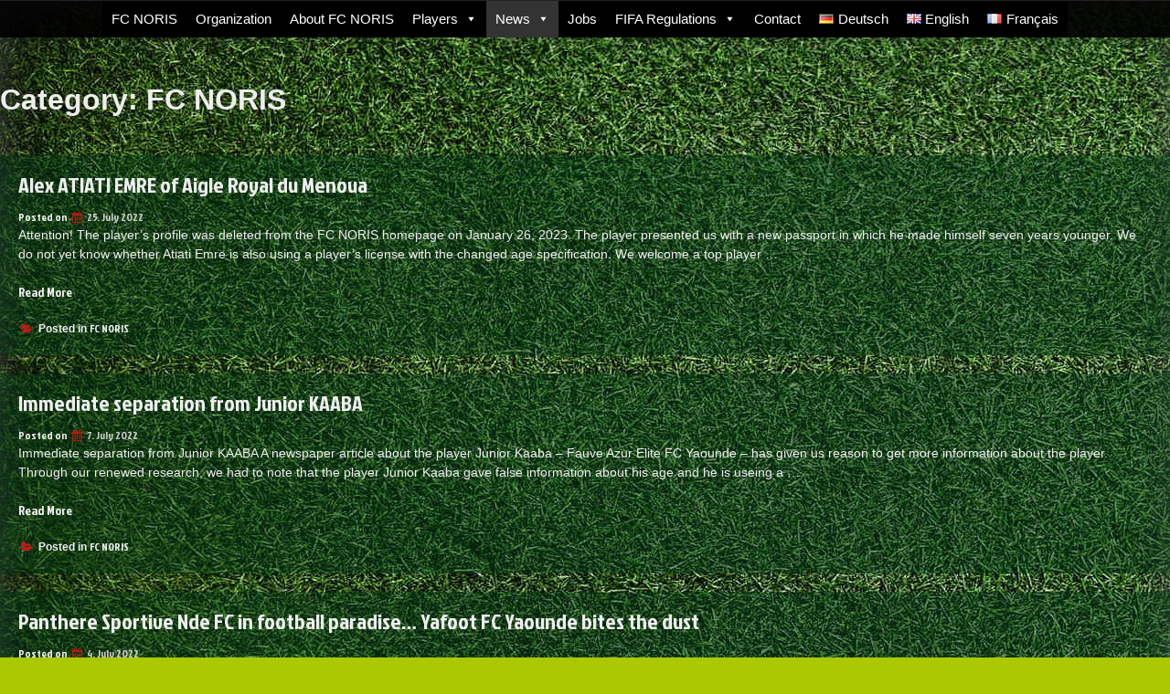

--- FILE ---
content_type: text/html; charset=UTF-8
request_url: https://www.fc-noris-german-players-agent-agency.de/en/category/fc-noris-en/
body_size: 14731
content:
<!DOCTYPE html>
<!--[if IE 7]>
<html class="ie ie7" lang="en-GB">
<![endif]-->
<!--[if IE 8]>
<html class="ie ie8" lang="en-GB">
<![endif]-->
<!--[if !(IE 7) & !(IE 8)]><!-->
<html lang="en-GB">
<!--<![endif]-->
<head>
	<meta charset="UTF-8" />
	<meta name="viewport" content="width=device-width" />
	<link rel="profile" href="http://gmpg.org/xfn/11" />
		<title>FC NORIS &#8211; FC NORIS</title>
<meta name='robots' content='max-image-preview:large' />
	<style>img:is([sizes="auto" i], [sizes^="auto," i]) { contain-intrinsic-size: 3000px 1500px }</style>
	<link rel="alternate" href="https://www.fc-noris-german-players-agent-agency.de/category/fc-noris/" hreflang="de" />
<link rel="alternate" href="https://www.fc-noris-german-players-agent-agency.de/en/category/fc-noris-en/" hreflang="en" />
<link rel="alternate" href="https://www.fc-noris-german-players-agent-agency.de/fr/category/fc-noris-fr/" hreflang="fr" />
<link rel='dns-prefetch' href='//fonts.googleapis.com' />
<link rel="alternate" type="application/rss+xml" title="FC NORIS &raquo; Feed" href="https://www.fc-noris-german-players-agent-agency.de/en/feed/" />
<link rel="alternate" type="application/rss+xml" title="FC NORIS &raquo; Comments Feed" href="https://www.fc-noris-german-players-agent-agency.de/en/comments/feed/" />
<link rel="alternate" type="application/rss+xml" title="FC NORIS &raquo; FC NORIS Category Feed" href="https://www.fc-noris-german-players-agent-agency.de/en/category/fc-noris-en/feed/" />
<script type="text/javascript">
/* <![CDATA[ */
window._wpemojiSettings = {"baseUrl":"https:\/\/s.w.org\/images\/core\/emoji\/15.0.3\/72x72\/","ext":".png","svgUrl":"https:\/\/s.w.org\/images\/core\/emoji\/15.0.3\/svg\/","svgExt":".svg","source":{"concatemoji":"https:\/\/www.fc-noris-german-players-agent-agency.de\/wp-includes\/js\/wp-emoji-release.min.js?ver=6.7.4"}};
/*! This file is auto-generated */
!function(i,n){var o,s,e;function c(e){try{var t={supportTests:e,timestamp:(new Date).valueOf()};sessionStorage.setItem(o,JSON.stringify(t))}catch(e){}}function p(e,t,n){e.clearRect(0,0,e.canvas.width,e.canvas.height),e.fillText(t,0,0);var t=new Uint32Array(e.getImageData(0,0,e.canvas.width,e.canvas.height).data),r=(e.clearRect(0,0,e.canvas.width,e.canvas.height),e.fillText(n,0,0),new Uint32Array(e.getImageData(0,0,e.canvas.width,e.canvas.height).data));return t.every(function(e,t){return e===r[t]})}function u(e,t,n){switch(t){case"flag":return n(e,"\ud83c\udff3\ufe0f\u200d\u26a7\ufe0f","\ud83c\udff3\ufe0f\u200b\u26a7\ufe0f")?!1:!n(e,"\ud83c\uddfa\ud83c\uddf3","\ud83c\uddfa\u200b\ud83c\uddf3")&&!n(e,"\ud83c\udff4\udb40\udc67\udb40\udc62\udb40\udc65\udb40\udc6e\udb40\udc67\udb40\udc7f","\ud83c\udff4\u200b\udb40\udc67\u200b\udb40\udc62\u200b\udb40\udc65\u200b\udb40\udc6e\u200b\udb40\udc67\u200b\udb40\udc7f");case"emoji":return!n(e,"\ud83d\udc26\u200d\u2b1b","\ud83d\udc26\u200b\u2b1b")}return!1}function f(e,t,n){var r="undefined"!=typeof WorkerGlobalScope&&self instanceof WorkerGlobalScope?new OffscreenCanvas(300,150):i.createElement("canvas"),a=r.getContext("2d",{willReadFrequently:!0}),o=(a.textBaseline="top",a.font="600 32px Arial",{});return e.forEach(function(e){o[e]=t(a,e,n)}),o}function t(e){var t=i.createElement("script");t.src=e,t.defer=!0,i.head.appendChild(t)}"undefined"!=typeof Promise&&(o="wpEmojiSettingsSupports",s=["flag","emoji"],n.supports={everything:!0,everythingExceptFlag:!0},e=new Promise(function(e){i.addEventListener("DOMContentLoaded",e,{once:!0})}),new Promise(function(t){var n=function(){try{var e=JSON.parse(sessionStorage.getItem(o));if("object"==typeof e&&"number"==typeof e.timestamp&&(new Date).valueOf()<e.timestamp+604800&&"object"==typeof e.supportTests)return e.supportTests}catch(e){}return null}();if(!n){if("undefined"!=typeof Worker&&"undefined"!=typeof OffscreenCanvas&&"undefined"!=typeof URL&&URL.createObjectURL&&"undefined"!=typeof Blob)try{var e="postMessage("+f.toString()+"("+[JSON.stringify(s),u.toString(),p.toString()].join(",")+"));",r=new Blob([e],{type:"text/javascript"}),a=new Worker(URL.createObjectURL(r),{name:"wpTestEmojiSupports"});return void(a.onmessage=function(e){c(n=e.data),a.terminate(),t(n)})}catch(e){}c(n=f(s,u,p))}t(n)}).then(function(e){for(var t in e)n.supports[t]=e[t],n.supports.everything=n.supports.everything&&n.supports[t],"flag"!==t&&(n.supports.everythingExceptFlag=n.supports.everythingExceptFlag&&n.supports[t]);n.supports.everythingExceptFlag=n.supports.everythingExceptFlag&&!n.supports.flag,n.DOMReady=!1,n.readyCallback=function(){n.DOMReady=!0}}).then(function(){return e}).then(function(){var e;n.supports.everything||(n.readyCallback(),(e=n.source||{}).concatemoji?t(e.concatemoji):e.wpemoji&&e.twemoji&&(t(e.twemoji),t(e.wpemoji)))}))}((window,document),window._wpemojiSettings);
/* ]]> */
</script>
<link rel='stylesheet' id='cf7ic_style-css' href='https://www.fc-noris-german-players-agent-agency.de/wp-content/plugins/contact-form-7-image-captcha/css/cf7ic-style.css?ver=3.3.7' type='text/css' media='all' />
<style id='wp-emoji-styles-inline-css' type='text/css'>

	img.wp-smiley, img.emoji {
		display: inline !important;
		border: none !important;
		box-shadow: none !important;
		height: 1em !important;
		width: 1em !important;
		margin: 0 0.07em !important;
		vertical-align: -0.1em !important;
		background: none !important;
		padding: 0 !important;
	}
</style>
<style id='classic-theme-styles-inline-css' type='text/css'>
/*! This file is auto-generated */
.wp-block-button__link{color:#fff;background-color:#32373c;border-radius:9999px;box-shadow:none;text-decoration:none;padding:calc(.667em + 2px) calc(1.333em + 2px);font-size:1.125em}.wp-block-file__button{background:#32373c;color:#fff;text-decoration:none}
</style>
<style id='global-styles-inline-css' type='text/css'>
:root{--wp--preset--aspect-ratio--square: 1;--wp--preset--aspect-ratio--4-3: 4/3;--wp--preset--aspect-ratio--3-4: 3/4;--wp--preset--aspect-ratio--3-2: 3/2;--wp--preset--aspect-ratio--2-3: 2/3;--wp--preset--aspect-ratio--16-9: 16/9;--wp--preset--aspect-ratio--9-16: 9/16;--wp--preset--color--black: #000000;--wp--preset--color--cyan-bluish-gray: #abb8c3;--wp--preset--color--white: #ffffff;--wp--preset--color--pale-pink: #f78da7;--wp--preset--color--vivid-red: #cf2e2e;--wp--preset--color--luminous-vivid-orange: #ff6900;--wp--preset--color--luminous-vivid-amber: #fcb900;--wp--preset--color--light-green-cyan: #7bdcb5;--wp--preset--color--vivid-green-cyan: #00d084;--wp--preset--color--pale-cyan-blue: #8ed1fc;--wp--preset--color--vivid-cyan-blue: #0693e3;--wp--preset--color--vivid-purple: #9b51e0;--wp--preset--gradient--vivid-cyan-blue-to-vivid-purple: linear-gradient(135deg,rgba(6,147,227,1) 0%,rgb(155,81,224) 100%);--wp--preset--gradient--light-green-cyan-to-vivid-green-cyan: linear-gradient(135deg,rgb(122,220,180) 0%,rgb(0,208,130) 100%);--wp--preset--gradient--luminous-vivid-amber-to-luminous-vivid-orange: linear-gradient(135deg,rgba(252,185,0,1) 0%,rgba(255,105,0,1) 100%);--wp--preset--gradient--luminous-vivid-orange-to-vivid-red: linear-gradient(135deg,rgba(255,105,0,1) 0%,rgb(207,46,46) 100%);--wp--preset--gradient--very-light-gray-to-cyan-bluish-gray: linear-gradient(135deg,rgb(238,238,238) 0%,rgb(169,184,195) 100%);--wp--preset--gradient--cool-to-warm-spectrum: linear-gradient(135deg,rgb(74,234,220) 0%,rgb(151,120,209) 20%,rgb(207,42,186) 40%,rgb(238,44,130) 60%,rgb(251,105,98) 80%,rgb(254,248,76) 100%);--wp--preset--gradient--blush-light-purple: linear-gradient(135deg,rgb(255,206,236) 0%,rgb(152,150,240) 100%);--wp--preset--gradient--blush-bordeaux: linear-gradient(135deg,rgb(254,205,165) 0%,rgb(254,45,45) 50%,rgb(107,0,62) 100%);--wp--preset--gradient--luminous-dusk: linear-gradient(135deg,rgb(255,203,112) 0%,rgb(199,81,192) 50%,rgb(65,88,208) 100%);--wp--preset--gradient--pale-ocean: linear-gradient(135deg,rgb(255,245,203) 0%,rgb(182,227,212) 50%,rgb(51,167,181) 100%);--wp--preset--gradient--electric-grass: linear-gradient(135deg,rgb(202,248,128) 0%,rgb(113,206,126) 100%);--wp--preset--gradient--midnight: linear-gradient(135deg,rgb(2,3,129) 0%,rgb(40,116,252) 100%);--wp--preset--font-size--small: 13px;--wp--preset--font-size--medium: 20px;--wp--preset--font-size--large: 36px;--wp--preset--font-size--x-large: 42px;--wp--preset--spacing--20: 0.44rem;--wp--preset--spacing--30: 0.67rem;--wp--preset--spacing--40: 1rem;--wp--preset--spacing--50: 1.5rem;--wp--preset--spacing--60: 2.25rem;--wp--preset--spacing--70: 3.38rem;--wp--preset--spacing--80: 5.06rem;--wp--preset--shadow--natural: 6px 6px 9px rgba(0, 0, 0, 0.2);--wp--preset--shadow--deep: 12px 12px 50px rgba(0, 0, 0, 0.4);--wp--preset--shadow--sharp: 6px 6px 0px rgba(0, 0, 0, 0.2);--wp--preset--shadow--outlined: 6px 6px 0px -3px rgba(255, 255, 255, 1), 6px 6px rgba(0, 0, 0, 1);--wp--preset--shadow--crisp: 6px 6px 0px rgba(0, 0, 0, 1);}:where(.is-layout-flex){gap: 0.5em;}:where(.is-layout-grid){gap: 0.5em;}body .is-layout-flex{display: flex;}.is-layout-flex{flex-wrap: wrap;align-items: center;}.is-layout-flex > :is(*, div){margin: 0;}body .is-layout-grid{display: grid;}.is-layout-grid > :is(*, div){margin: 0;}:where(.wp-block-columns.is-layout-flex){gap: 2em;}:where(.wp-block-columns.is-layout-grid){gap: 2em;}:where(.wp-block-post-template.is-layout-flex){gap: 1.25em;}:where(.wp-block-post-template.is-layout-grid){gap: 1.25em;}.has-black-color{color: var(--wp--preset--color--black) !important;}.has-cyan-bluish-gray-color{color: var(--wp--preset--color--cyan-bluish-gray) !important;}.has-white-color{color: var(--wp--preset--color--white) !important;}.has-pale-pink-color{color: var(--wp--preset--color--pale-pink) !important;}.has-vivid-red-color{color: var(--wp--preset--color--vivid-red) !important;}.has-luminous-vivid-orange-color{color: var(--wp--preset--color--luminous-vivid-orange) !important;}.has-luminous-vivid-amber-color{color: var(--wp--preset--color--luminous-vivid-amber) !important;}.has-light-green-cyan-color{color: var(--wp--preset--color--light-green-cyan) !important;}.has-vivid-green-cyan-color{color: var(--wp--preset--color--vivid-green-cyan) !important;}.has-pale-cyan-blue-color{color: var(--wp--preset--color--pale-cyan-blue) !important;}.has-vivid-cyan-blue-color{color: var(--wp--preset--color--vivid-cyan-blue) !important;}.has-vivid-purple-color{color: var(--wp--preset--color--vivid-purple) !important;}.has-black-background-color{background-color: var(--wp--preset--color--black) !important;}.has-cyan-bluish-gray-background-color{background-color: var(--wp--preset--color--cyan-bluish-gray) !important;}.has-white-background-color{background-color: var(--wp--preset--color--white) !important;}.has-pale-pink-background-color{background-color: var(--wp--preset--color--pale-pink) !important;}.has-vivid-red-background-color{background-color: var(--wp--preset--color--vivid-red) !important;}.has-luminous-vivid-orange-background-color{background-color: var(--wp--preset--color--luminous-vivid-orange) !important;}.has-luminous-vivid-amber-background-color{background-color: var(--wp--preset--color--luminous-vivid-amber) !important;}.has-light-green-cyan-background-color{background-color: var(--wp--preset--color--light-green-cyan) !important;}.has-vivid-green-cyan-background-color{background-color: var(--wp--preset--color--vivid-green-cyan) !important;}.has-pale-cyan-blue-background-color{background-color: var(--wp--preset--color--pale-cyan-blue) !important;}.has-vivid-cyan-blue-background-color{background-color: var(--wp--preset--color--vivid-cyan-blue) !important;}.has-vivid-purple-background-color{background-color: var(--wp--preset--color--vivid-purple) !important;}.has-black-border-color{border-color: var(--wp--preset--color--black) !important;}.has-cyan-bluish-gray-border-color{border-color: var(--wp--preset--color--cyan-bluish-gray) !important;}.has-white-border-color{border-color: var(--wp--preset--color--white) !important;}.has-pale-pink-border-color{border-color: var(--wp--preset--color--pale-pink) !important;}.has-vivid-red-border-color{border-color: var(--wp--preset--color--vivid-red) !important;}.has-luminous-vivid-orange-border-color{border-color: var(--wp--preset--color--luminous-vivid-orange) !important;}.has-luminous-vivid-amber-border-color{border-color: var(--wp--preset--color--luminous-vivid-amber) !important;}.has-light-green-cyan-border-color{border-color: var(--wp--preset--color--light-green-cyan) !important;}.has-vivid-green-cyan-border-color{border-color: var(--wp--preset--color--vivid-green-cyan) !important;}.has-pale-cyan-blue-border-color{border-color: var(--wp--preset--color--pale-cyan-blue) !important;}.has-vivid-cyan-blue-border-color{border-color: var(--wp--preset--color--vivid-cyan-blue) !important;}.has-vivid-purple-border-color{border-color: var(--wp--preset--color--vivid-purple) !important;}.has-vivid-cyan-blue-to-vivid-purple-gradient-background{background: var(--wp--preset--gradient--vivid-cyan-blue-to-vivid-purple) !important;}.has-light-green-cyan-to-vivid-green-cyan-gradient-background{background: var(--wp--preset--gradient--light-green-cyan-to-vivid-green-cyan) !important;}.has-luminous-vivid-amber-to-luminous-vivid-orange-gradient-background{background: var(--wp--preset--gradient--luminous-vivid-amber-to-luminous-vivid-orange) !important;}.has-luminous-vivid-orange-to-vivid-red-gradient-background{background: var(--wp--preset--gradient--luminous-vivid-orange-to-vivid-red) !important;}.has-very-light-gray-to-cyan-bluish-gray-gradient-background{background: var(--wp--preset--gradient--very-light-gray-to-cyan-bluish-gray) !important;}.has-cool-to-warm-spectrum-gradient-background{background: var(--wp--preset--gradient--cool-to-warm-spectrum) !important;}.has-blush-light-purple-gradient-background{background: var(--wp--preset--gradient--blush-light-purple) !important;}.has-blush-bordeaux-gradient-background{background: var(--wp--preset--gradient--blush-bordeaux) !important;}.has-luminous-dusk-gradient-background{background: var(--wp--preset--gradient--luminous-dusk) !important;}.has-pale-ocean-gradient-background{background: var(--wp--preset--gradient--pale-ocean) !important;}.has-electric-grass-gradient-background{background: var(--wp--preset--gradient--electric-grass) !important;}.has-midnight-gradient-background{background: var(--wp--preset--gradient--midnight) !important;}.has-small-font-size{font-size: var(--wp--preset--font-size--small) !important;}.has-medium-font-size{font-size: var(--wp--preset--font-size--medium) !important;}.has-large-font-size{font-size: var(--wp--preset--font-size--large) !important;}.has-x-large-font-size{font-size: var(--wp--preset--font-size--x-large) !important;}
:where(.wp-block-post-template.is-layout-flex){gap: 1.25em;}:where(.wp-block-post-template.is-layout-grid){gap: 1.25em;}
:where(.wp-block-columns.is-layout-flex){gap: 2em;}:where(.wp-block-columns.is-layout-grid){gap: 2em;}
:root :where(.wp-block-pullquote){font-size: 1.5em;line-height: 1.6;}
</style>
<link rel='stylesheet' id='contact-form-7-css' href='https://www.fc-noris-german-players-agent-agency.de/wp-content/plugins/contact-form-7/includes/css/styles.css?ver=6.0.4' type='text/css' media='all' />
<link rel='stylesheet' id='menu-image-css' href='https://www.fc-noris-german-players-agent-agency.de/wp-content/plugins/menu-image/includes/css/menu-image.css?ver=3.12' type='text/css' media='all' />
<link rel='stylesheet' id='dashicons-css' href='https://www.fc-noris-german-players-agent-agency.de/wp-includes/css/dashicons.min.css?ver=6.7.4' type='text/css' media='all' />
<link rel='stylesheet' id='megamenu-css' href='https://www.fc-noris-german-players-agent-agency.de/wp-content/uploads/maxmegamenu/style_en_gb.css?ver=e93338' type='text/css' media='all' />
<link rel='stylesheet' id='auto-store-style-css' href='https://www.fc-noris-german-players-agent-agency.de/wp-content/themes/seos-football/style.css?ver=6.7.4' type='text/css' media='all' />
<link rel='stylesheet' id='animate-css' href='https://www.fc-noris-german-players-agent-agency.de/wp-content/themes/seos-football/framework/css/animate.css?ver=6.7.4' type='text/css' media='all' />
<link rel='stylesheet' id='animate-image-css' href='https://www.fc-noris-german-players-agent-agency.de/wp-content/themes/seos-football/css/style.css?ver=6.7.4' type='text/css' media='all' />
<link rel='stylesheet' id='font-awesome-css' href='https://www.fc-noris-german-players-agent-agency.de/wp-content/plugins/elementor/assets/lib/font-awesome/css/font-awesome.min.css?ver=4.7.0' type='text/css' media='all' />
<link rel='stylesheet' id='genericons-css' href='https://www.fc-noris-german-players-agent-agency.de/wp-content/themes/seos-football/framework/genericons/genericons.css?ver=3.4.1' type='text/css' media='all' />
<link rel='stylesheet' id='auto-store-woocommerce-css' href='https://www.fc-noris-german-players-agent-agency.de/wp-content/themes/seos-football/inc/woocommerce/woo-css.css?ver=6.7.4' type='text/css' media='all' />
<link rel='stylesheet' id='auto-store-font-css' href='//fonts.googleapis.com/css?family=Jockey+One%3A400%2C400i%2C500%2C500i%2C600%2C600i%2C700%2C700i%2C800%2C800i%2C900%2C900i&#038;ver=6.7.4' type='text/css' media='all' />
<link rel='stylesheet' id='seos-no-sidebar-css' href='https://www.fc-noris-german-players-agent-agency.de/wp-content/themes/seos-football/css/no-sidebar.css?ver=6.7.4' type='text/css' media='all' />
<link rel='stylesheet' id='tablepress-default-css' href='https://www.fc-noris-german-players-agent-agency.de/wp-content/plugins/tablepress/css/build/default.css?ver=3.0.4' type='text/css' media='all' />
<!--n2css--><!--n2js--><script type="text/javascript" src="https://www.fc-noris-german-players-agent-agency.de/wp-includes/js/jquery/jquery.min.js?ver=3.7.1" id="jquery-core-js"></script>
<script type="text/javascript" src="https://www.fc-noris-german-players-agent-agency.de/wp-includes/js/jquery/jquery-migrate.min.js?ver=3.4.1" id="jquery-migrate-js"></script>
<script type="text/javascript" src="https://www.fc-noris-german-players-agent-agency.de/wp-content/themes/seos-football/framework/js/jquery.aniview.js?ver=1" id="aniview-js"></script>
<script type="text/javascript" src="https://www.fc-noris-german-players-agent-agency.de/wp-content/themes/seos-football/framework/js/back-to-top.js?ver=1" id="auto-store-back-to-top-js"></script>
<link rel="https://api.w.org/" href="https://www.fc-noris-german-players-agent-agency.de/wp-json/" /><link rel="alternate" title="JSON" type="application/json" href="https://www.fc-noris-german-players-agent-agency.de/wp-json/wp/v2/categories/424" /><link rel="EditURI" type="application/rsd+xml" title="RSD" href="https://www.fc-noris-german-players-agent-agency.de/xmlrpc.php?rsd" />
<meta name="generator" content="WordPress 6.7.4" />
		<style type="text/css">
			 .site-header { display: none;}  
			 
			 
			 
			 
			 
			 
			
			 
			
			
		</style>
		
    		<style>
			#content aside {width: 22% !important;}
			#content main {width: 74%  !important;}
		</style>
		
		<style>
		 .header-img { height: 200px; } 						 .header-img { background-attachment: fixed; } 	</style>
<meta name="generator" content="Elementor 3.27.6; features: additional_custom_breakpoints; settings: css_print_method-external, google_font-enabled, font_display-auto">
<link rel="dns-prefetch" href="//fcnoris.stats-server.de" />			<style>
				.e-con.e-parent:nth-of-type(n+4):not(.e-lazyloaded):not(.e-no-lazyload),
				.e-con.e-parent:nth-of-type(n+4):not(.e-lazyloaded):not(.e-no-lazyload) * {
					background-image: none !important;
				}
				@media screen and (max-height: 1024px) {
					.e-con.e-parent:nth-of-type(n+3):not(.e-lazyloaded):not(.e-no-lazyload),
					.e-con.e-parent:nth-of-type(n+3):not(.e-lazyloaded):not(.e-no-lazyload) * {
						background-image: none !important;
					}
				}
				@media screen and (max-height: 640px) {
					.e-con.e-parent:nth-of-type(n+2):not(.e-lazyloaded):not(.e-no-lazyload),
					.e-con.e-parent:nth-of-type(n+2):not(.e-lazyloaded):not(.e-no-lazyload) * {
						background-image: none !important;
					}
				}
			</style>
				<style type="text/css">
					header .site-branding .site-title a, header .header-img .site-title a, header .header-img .site-description,
			header  .site-branding .site-description {
				color: #fff;
			}
			</style>
	<style type="text/css" id="custom-background-css">
body.custom-background { background-color: #abc900; background-image: url("https://www.fc-noris-german-players-agent-agency.de/wp-content/themes/seos-football/framework/images/background.jpg"); background-position: left top; background-size: auto; background-repeat: repeat; background-attachment: fixed; }
</style>
	<link rel="icon" href="https://www.fc-noris-german-players-agent-agency.de/wp-content/uploads/2023/07/cropped-logo-fc-noris-32x32.png" sizes="32x32" />
<link rel="icon" href="https://www.fc-noris-german-players-agent-agency.de/wp-content/uploads/2023/07/cropped-logo-fc-noris-192x192.png" sizes="192x192" />
<link rel="apple-touch-icon" href="https://www.fc-noris-german-players-agent-agency.de/wp-content/uploads/2023/07/cropped-logo-fc-noris-180x180.png" />
<meta name="msapplication-TileImage" content="https://www.fc-noris-german-players-agent-agency.de/wp-content/uploads/2023/07/cropped-logo-fc-noris-270x270.png" />
		<style type="text/css" id="wp-custom-css">
			#content article {
    display: inline-block;
    width: 100%;
    background-color: #01381473;
    margin-top: 20px;
    margin-bottom: 0;
    //padding-left: 4%;
	  padding-top:15px
	
}
#colophon {
    background:#013814;
}
.entry-title {
	display:none;
}
.app-post .entry-title { 
      display:block;
}
.post .entry-title {
	display:block;
	text-align:left !important;
}

.mega-sub-menu ul li {
	border-bottom: 1px solid !important;
	border-color: #cecece!important;
}

.main-navigation li ul li {
	border-bottom: 1px solid !important;
	border-color: #cecece!important;
}

/* leistungstabelle */

#leistungstabelle td.jet-table__cell:nth-child(3) .jet-table__cell-content {
    text-align: left !important;
    margin-left: 5px !important;
	  margin-right: 0px !important;
}

#leistungstabelle td.jet-table__cell:nth-child(4) .jet-table__cell-content {
    text-align: left !important;
    margin-left: 0px !important;
	  margin-right: 0px !important;
}


#unational td.jet-table__cell:nth-child(n+12) .jet-table__cell-inner .jet-table__cell-content {
  display:block !important;
	text-align: right !important;
	width:100%;
}

#lpsuv  {
  font-size: 0.95em;
}
#lpsuv td.jet-table__cell:nth-child(2) .jet-table__cell-content {
    text-align: left !important;
    margin-left: 5px !important;
	  margin-right: 0px !important;
}

#lpsuv td.jet-table__cell:nth-child(3)  .jet-table__cell-content {
    text-align: center !important;
    margin-left: 5px !important;
	  margin-right: 0px !important;
}

#lpsuv td.jet-table__cell:nth-child(4) .jet-table__cell-content {
	  align-items: unset !important;
	  text-align: center !important;
    margin-left: 5px !important;
	  margin-right: 0px !important;
}

#lpsuv td.jet-table__cell:nth-child(n+5) .jet-table__cell-content {
	  display: unset !important;
	  align-items: unset;
	  text-align: right !important;
	  width:100% !important;
	  font-size: 0.95em !important;
    margin-left: 0px !important;
	  margin-right: 0px !important;
}



/*
#lpsuv .jet-table__body-row:last-child { 
	 align-items: right !important;
	 text-align:right !important;
}
*/

#tableint  {
  font-size: 0.95em;
}
#tableint td.jet-table__cell:nth-child(2) .jet-table__cell-content {
    text-align: left !important;
    margin-left: 5px !important;
	  margin-right: 0px !important;
}

#tableint td.jet-table__cell:nth-child(3)  .jet-table__cell-content {
    text-align: center !important;
    margin-left: 5px !important;
	  margin-right: 0px !important;
}

#tableint td.jet-table__cell:nth-child(4) .jet-table__cell-content {
	  align-items: unset !important;
	  text-align: center !important;
    margin-left: 5px !important;
	  margin-right: 0px !important;
}

#tableint td.jet-table__cell:nth-child(5) .jet-table__cell-content {
	  align-items: unset !important;
	  text-align: left !important;
    margin-left: 5px !important;
	  margin-right: 0px !important;
	  
}
#tableint .jet-table__cell-img--after {
  margin-left: 5px;
  display: block;
  float: right;
}

#tableint td.jet-table__cell:nth-child(6).jet-table__body-cell .jet-table__cell-content{
	  text-align: right !important;
    width: 100%;
	  display: block;
	  float: right;
	  position:relative;	
}

#tableint td.jet-table__cell:nth-child(7) .jet-table__cell-content {
	  align-items: unset !important;
	  text-align: center !important;
    margin-left: 5px !important;
	  margin-right: 0px !important;
}

#tableint td.jet-table__cell:nth-child(8) .jet-table__cell-content {
	  align-items: unset !important;
	  text-align: right !important;
    }

#tableint td.jet-table__cell:nth-child(n+9) .jet-table__cell-content {
	  display: unset !important;
	  align-items: unset;
	  text-align: right !important;
	  width:100% !important;
	  font-size: 0.95em !important;
    margin-left: 0px !important;
	  margin-right: 0px !important;
}

#tableint .jet-table__head-cell:nth-child(6) .jet-table__cell-content {
	  display: block;
	  width: 100%;
	  float: left;	  
}

#tableint .jet-table__head-cell:nth-child(n+9) .jet-table__cell-content {
	  display: block;
	  width: 100%;
	  float: left;	  
}



/* 
#leistungstabelle .jet-table__head-cell:nth-child(n+1) .jet-table__cell-content{
	 width: 100%;
}

#leistungstabelle .jet-table__head-cell:nth-child(n+1) .jet-table__cell-text {
	 text-align: left !important;
   width:100% !important;	 
}

#leistungstabelle .jet-table__head-cell:nth-child(2) .jet-table__cell-text {
	 text-align: center !important;
   width:100% !important;	 
}

#leistungstabelle .jet-table__head-cell:nth-child(n+5) .jet-table__cell-text {
	 text-align: right !important;
   width:100% !important;	 
}

#leistungstabelle .jet-table__head-cell:nth-child(6) .jet-table__cell-text {
	 text-align: left !important;
   width:100% !important;
	 margin-left: 10px;
}


#leistungstabelle .jet-table__head-cell:nth-child(n+7) .jet-table__cell-img {
	 text-align: center !important;
   width:100% !important;	 
	padding-left: 5px;
}

#leistungstabelle .jet-table__head-cell:nth-child(n+12) .jet-table__cell-img {
	 text-align: center !important;
   width:100% !important;	 
	padding-left: 5px;
}

#leistungstabelle .jet-table__head-cell:nth-child(n+15) .jet-table__cell-img {
	 text-align: center !important;
   width:100% !important;	 
	padding-left: 5px;
}

#leistungstabelle .jet-table__head-cell:nth-child(n+17) .jet-table__cell-img {
	 text-align: right !important;
   width:100% !important;	 
	padding-left: 5px;
}
/*
#leistungstabelle .jet-table__body-cell:nth-child(1) .jet-table__cell-text {
	 text-align: right!important;
   width:100% !important;	 
}

#leistungstabelle .jet-table__body-cell:nth-child(3) .jet-table__cell-content {
	width: 100% !important;
}


#leistungstabelle .jet-table__body-cell:nth-child(3) .jet-table__cell-text {
	 text-align: left!important;
   width:100% !important;	 
}

#leistungstabelle .jet-table__body-cell:nth-child(4) .jet-table__cell-text {
	 text-align: left!important;
   width:100% !important;	 
}


#leistungstabelle .jet-table__body-cell:nth-child(4) .jet-table__cell-content {
	width: 100% !important;
}

#leistungstabelle .jet-table__body-cell:nth-child(n+5) .jet-table__cell-text {
	 text-align: right!important;
   width:100% !important;	 
}

#leistungstabelle .jet-table__body-cell:nth-child(6) .jet-table__cell-text {
	 text-align: left!important;
   width:100% !important;
	 margin-left: 10px;
}

#leistungstabelle .jet-table__body-cell:nth-child(n+11) .jet-table__cell-img {
	 text-align: left !important;
   width:100% !important;	 
	 margin-right: 5px;
	 margin-left: 0px;
}

*/
/* spieleposition */

/*
## jet-table__head-cell
## jet-table__foot-cell
## jet-table__body-cell
## jet-table__cell-content
## jet-table__cell-text
## jet-table__cell-inner
*/

/*head*/

#allligaspiele .jet-table__head-cell:nth-child(n+1) .jet-table__cell-content{
	 width: 100%;
}

#allligaspiele .jet-table__head-cell:nth-child(n+7) .jet-table__cell-text  {
	text-align: right !important;
  width: 100% !important;	
}


#allligaspiele .jet-table__head-cell:nth-child(9) .jet-table__cell-text  {
	text-align: right !important;
  width: 100% !important;	
}


#allligaspiele .jet-table__head-cell:nth-child(n+7) .jet-table__cell-img  {
	text-align: right !important;
  width: 100% !important;	
	padding-right: 2px;
}
*/

/*body*/

#allligaspiele  .jet-table__body-cell:nth-child(n+4) .jet-table__cell-content {
	width: 100% !important;
}
#allligaspiele .jet-table__body-cell:nth-child(n+4) .jet-table__cell-text {
	 text-align: right !important;
   width:100% !important;	 
}
*/
/*foot*/

#allligaspiele  .jet-table__foot-cell:nth-child(n+1) .jet-table__cell-content  {
	width: 100% !important;
}

#allligaspiele  .jet-table__foot-cell:nth-child(n+3) .jet-table__cell-text {
	 text-align: right !important;
   width: 100% !important;	 
}
*/
/* prozent centern ab pos gecentert bitte */

#spielposition .jet-table__head-cell {
	 padding-left: 10px !important;  
}


#spielposition .jet-table__head-cell:nth-child(n+1) .jet-table__cell-content{
	 width: 100% !important;	 
}

#spielposition .jet-table__head-cell:nth-child(n+1) .jet-table__cell-text {
	 text-align: left !important;
	 width: 100%;
}

#spielposition .jet-table__head-cell:nth-child(n+6) .jet-table__cell-text {
	 text-align: right !important;
	 width: 100%;
}

#spielposition .jet-table__head-cell:nth-child(n+5) .jet-table__cell-content {
  margin-right: 0;
  margin-left: auto;
  text-align: right;
}

#spielposition .jet-table__head-cell:nth-child(n+7) .jet-table__cell-img  {
	text-align: right !important;
  width: 100% !important;	
	padding-right: 2px;
}

#spielposition .jet-table__head-cell:nth-child(9) .jet-table__cell-text {
	 text-align: center !important;
	 width: 100%;
}

#spielposition .jet-table__head-cell:nth-child(11) .jet-table__cell-text {
	 text-align: center !important;
	 width: 100%;
}
#spielposition .jet-table__head-cell:nth-child(13) .jet-table__cell-text {
	 text-align: center !important;
	 width: 100%;
}
#spielposition .jet-table__head-cell:nth-child(15) .jet-table__cell-text {
	 text-align: center !important;
	 width: 100%;
}

#spielposition .jet-table__head-cell:nth-child(19) .jet-table__cell-text {
	 text-align: center !important;
	 width: 100%;
}

#spielposition .jet-table__head-cell:nth-child(21) .jet-table__cell-text {
	 text-align: center !important;
	 width: 100%;
}
#spielposition .jet-table__head-cell:nth-child(23) .jet-table__cell-text {
	 text-align: center !important;
	 width: 100%;
}



#spielposition .jet-table__foot-cell:nth-child(n+3) {
	width:100$ !important;
}
#spielposition .jet-table__foot-cell:nth-child(n+3)  .jet-table__cell-content  {
	width: 100% !important;
}
#spielposition .jet-table__foot-cell:nth-child(n+1) .jet-table__cell-text {
	 text-align: right !important;
   width: 100%;	 
}

#spielposition .jet-table__body-cell:nth-child(n+1) .jet-table__cell-content {
	width: 100% !important;
}
#spielposition .jet-table__body-cell:nth-child(n+6) .jet-table__cell-text {
	 text-align: right !important;
   width:100% !important;	 
}
#spielposition .jet-table__head-cell , .jet-table__body-cell , .jet-table__foot-cell  {
	 padding-left: 1px !important;  
	 padding-bottom: 2px;
	 padding-top: 2px;
	 padding-right: 1px;
	 font-size: 0.95em !important;
}


@media only screen and (min-width:1024px) {
	.nav-center {
		position: fixed;
		z-index: 999;
	}
	#content main {
		width: 100% !important;
		margin-left: auto;
		margin-right: auto;
	}
}

@media only screen and (max-height: 800px) {
	.site-content {
    margin: 0 auto;
    margin-top: 70px;
    display: block;
    clear: both;
    float: none;
    min-height: 606px;
	}

}

@media only screen and (max-width: 600px) {
	#content main {
		width: 100% !important;
	}
  body, p, .about-text, article p {
		margin-top: 10px;
    font-size: 0.95em !important;
		margin-bottom: 10px;
  }
	img {
		margin-bottom: 25px;
	}
	h1 {
		font-size: 1.6em;
	}
	
}


@media only screen and (max-height: 1024px) {
	.site-content {
    margin: 0 auto;
    margin-top: 70px;
    display: block;
    clear: both;
    float: none;
    min-height: 787px;
}
}


@media only screen and (max-height: 1080px) {
	.site-content {
    margin: 0 auto;
    margin-top: 70px;
    display: block;
    clear: both;
    float: none;
    min-height: 807px;
}
}

.entry-header .entry-title {
    padding-top: 0;
    text-transform: unset !important;
    text-align: center;
}


.entry-header .entry-title {
    padding-top: 0;
    text-transform: uppercase;
    text-align: center;
}
header .site-description {
    font-size: 1.9em;
    margin: 0;
    padding: 0;
    position: relative;
    z-index: 1003;
    text-shadow: -1px 0 black, 0 1px black, 2px 0 black, 0 -2px black;
}
.red {
    color: rgb(255, 0, 0);
    font-weight: 800;
    font-size: 1.3em;
}
header .site-title a {
    color: red !important;
    font-size: 1.2em;
    padding: 0;
    font-weight: 900;
    text-shadow: -1px 0 black, 0 1px black, 2px 0 black, 0 -2px black;
}
.cf-container {
	display: -ms-flexbox;
	display: flex;
	-ms-flex-wrap: wrap;
	flex-wrap: wrap;
	margin-right: -5px;
	margin-left: -5px;
}

.cf-col-1, .cf-col-2, .cf-col-3, .cf-col-4, .cf-col-5, .cf-col-6, .cf-col-7, .cf-col-8, .cf-col-9, .cf-col-10, .cf-col-11, .cf-col-12 {

	position: relative;

	width: 100%;

	min-height: 1px;

	padding-right: 5px;

	padding-left: 5px;

}

@media ( min-width: 576px ) {

	.cf-col-1 {

		-ms-flex: 0 0 8.333333%;

		flex: 0 0 8.333333%;

		max-width: 8.333333%;

	}

	.cf-push-1 { margin-left: 8.333333%; }

	.cf-col-2 {

		-ms-flex: 0 0 16.66667%;

		flex: 0 0 16.66667%;

		max-width: 16.66667%;

	}

	.cf-push-2 { margin-left: 16.66667%; }

	.cf-col-3 {

		-ms-flex: 0 0 25%;

		flex: 0 0 25%;

		max-width: 25%;

	}

	.cf-push-3 { margin-left: 25%; }

	.cf-col-4 {

		-ms-flex: 0 0 33.33333%;

		flex: 0 0 33.33333%;

		max-width: 33.33333%;

	}

	.cf-push-4 { margin-left: 33.33333%; }

	.cf-col-5 {

		-ms-flex: 0 0 41.66667%;

		flex: 0 0 41.66667%;

		max-width: 41.66667%;

	}

	.cf-push-5 { margin-left: 41.66667%; }

	.cf-col-6 {

		-ms-flex: 0 0 50%;

		flex: 0 0 50%;

		max-width: 50%;

	}

	.cf-push-6 { margin-left: 50%; }

	.cf-col-7 {

		-ms-flex: 0 0 58.33333%;

		flex: 0 0 58.33333%;

		max-width: 58.33333%;

	}

	.cf-push-7 { margin-left: 58.33333%; }

	.cf-col-8 {

		-ms-flex: 0 0 66.66667%;

		flex: 0 0 66.66667%;

		max-width: 66.66667%;

	}

	.cf-push-8 { margin-left: 66.66667%; }

	.cf-col-9 {

		-ms-flex: 0 0 75%;

		flex: 0 0 75%;

		max-width: 75%;

	}

	.cf-push-9 { margin-left: 75%; }

	.cf-col-10 {

		-ms-flex: 0 0 83.33333%;

		flex: 0 0 83.33333%;

		max-width: 83.33333%;

	}

	.cf-push-10 { margin-left: 83.33333%; }

	.cf-col-11 {

		-ms-flex: 0 0 91.66667%;

		flex: 0 0 91.66667%;

		max-width: 91.66667%;

	}

	.cf-push-11 { margin-left: 91.66667%; }

	.cf-col-12 {

		-ms-flex: 0 0 100%;

		flex: 0 0 100%;

		max-width: 100%;

	}

}

#lpsuv td.jet-table__cell:nth-child(n+5) .jet-table__cell-content {
	  text-align: right !important;	  
    margin-left: 0px !important;
	  margin-right: 0px !important;
}

header .site-title, .tags-links a, .tags-links,
h1, h2, h3, h4, h5, h6,
nav ul li a,
header .site-description {
	font-family: 'Roboto', sans-serif !important;
	font-weight: 700;
	
}		</style>
		<style type="text/css">/** Mega Menu CSS: fs **/</style>

</head>
<body class="archive category category-fc-noris-en category-424 custom-background mega-menu-primary hfeed elementor-default elementor-kit-7294"><div id="page" class="site">
	<a class="skip-link screen-reader-text" href="#content">Skip to content</a>
	
	<div class="nav-center">
	
	
		<nav id="site-navigation" class="main-navigation" role="navigation">
			<button class="menu-toggle" aria-controls="primary-menu" aria-expanded="false">
					
			<a href="#" id="menu-icon">	
				<span class="menu-button"> </span>
				<span class="menu-button"> </span>
				<span class="menu-button"> </span>
			</a>	

			</button>
			<div id="mega-menu-wrap-primary" class="mega-menu-wrap"><div class="mega-menu-toggle"><div class="mega-toggle-blocks-left"><div class='mega-toggle-block mega-menu-toggle-block mega-toggle-block-1' id='mega-toggle-block-1' tabindex='0'><span class='mega-toggle-label' role='button' aria-expanded='false'><span class='mega-toggle-label-closed'>MENU</span><span class='mega-toggle-label-open'>MENU</span></span></div></div><div class="mega-toggle-blocks-center"></div><div class="mega-toggle-blocks-right"></div></div><ul id="mega-menu-primary" class="mega-menu max-mega-menu mega-menu-horizontal mega-no-js" data-event="hover_intent" data-effect="fade_up" data-effect-speed="200" data-effect-mobile="disabled" data-effect-speed-mobile="0" data-mobile-force-width="false" data-second-click="go" data-document-click="collapse" data-vertical-behaviour="standard" data-breakpoint="600" data-unbind="true" data-mobile-state="collapse_all" data-mobile-direction="vertical" data-hover-intent-timeout="300" data-hover-intent-interval="100"><li class='mega-menu-item mega-menu-item-type-post_type mega-menu-item-object-page mega-menu-item-home mega-align-bottom-left mega-menu-flyout mega-menu-item-1751' id='mega-menu-item-1751'><a class="mega-menu-link" href="https://www.fc-noris-german-players-agent-agency.de/en/home/" tabindex="0">FC NORIS</a></li><li class='mega-menu-item mega-menu-item-type-post_type mega-menu-item-object-page mega-align-bottom-left mega-menu-flyout mega-menu-item-2131' id='mega-menu-item-2131'><a class="mega-menu-link" href="https://www.fc-noris-german-players-agent-agency.de/en/organization-2/" tabindex="0">Organization</a></li><li class='mega-menu-item mega-menu-item-type-post_type mega-menu-item-object-page mega-align-bottom-left mega-menu-flyout mega-menu-item-1957' id='mega-menu-item-1957'><a class="mega-menu-link" href="https://www.fc-noris-german-players-agent-agency.de/en/about-us/" tabindex="0">About FC NORIS</a></li><li class='mega-menu-item mega-menu-item-type-custom mega-menu-item-object-custom mega-menu-item-has-children mega-align-bottom-left mega-menu-flyout mega-menu-item-1760' id='mega-menu-item-1760'><a class="mega-menu-link" href="#" aria-expanded="false" tabindex="0">Players<span class="mega-indicator"></span></a>
<ul class="mega-sub-menu">
<li class='mega-menu-item mega-menu-item-type-custom mega-menu-item-object-custom mega-menu-item-has-children mega-menu-item-72266' id='mega-menu-item-72266'><a class="mega-menu-link" href="#" aria-expanded="false">Players in Africa ( 1)<span class="mega-indicator"></span></a>
	<ul class="mega-sub-menu">
<li class='mega-menu-item mega-menu-item-type-post_type mega-menu-item-object-page mega-menu-item-72278' id='mega-menu-item-72278'><a class="mega-menu-link" href="https://www.fc-noris-german-players-agent-agency.de/en/cameroon-2/">Cameroon ( 1)</a></li><li class='mega-menu-item mega-menu-item-type-post_type mega-menu-item-object-page mega-menu-item-72631' id='mega-menu-item-72631'><a class="mega-menu-link" href="https://www.fc-noris-german-players-agent-agency.de/en/gambia-players-in-africa/">Gambia ( 0)</a></li><li class='mega-menu-item mega-menu-item-type-post_type mega-menu-item-object-page mega-menu-item-72270' id='mega-menu-item-72270'><a class="mega-menu-link" href="https://www.fc-noris-german-players-agent-agency.de/en/gabon/">Libya ( 0)</a></li>	</ul>
</li><li class='mega-menu-item mega-menu-item-type-custom mega-menu-item-object-custom mega-menu-item-71328' id='mega-menu-item-71328'><a class="mega-menu-link" href="#">Players in Europe  ( 0)</a></li><li class='mega-menu-item mega-menu-item-type-custom mega-menu-item-object-custom mega-menu-item-has-children mega-menu-item-11077' id='mega-menu-item-11077'><a class="mega-menu-link" href="#" aria-expanded="false">National Players ( 0)<span class="mega-indicator"></span></a>
	<ul class="mega-sub-menu">
<li class='mega-menu-item mega-menu-item-type-post_type mega-menu-item-object-page mega-menu-item-17664' id='mega-menu-item-17664'><a class="mega-menu-link" href="https://www.fc-noris-german-players-agent-agency.de/en/a-national-player/">A-National Players ( 0)</a></li><li class='mega-menu-item mega-menu-item-type-custom mega-menu-item-object-custom mega-menu-item-71122' id='mega-menu-item-71122'><a class="mega-menu-link" href="#">A'-National Players - local  ( 0)</a></li><li class='mega-menu-item mega-menu-item-type-custom mega-menu-item-object-custom mega-menu-item-54972' id='mega-menu-item-54972'><a class="mega-menu-link" href="/en/u-national-players/">U-National Players  ( 0)</a></li>	</ul>
</li><li class='mega-menu-item mega-menu-item-type-custom mega-menu-item-object-custom mega-menu-item-has-children mega-menu-item-72105' id='mega-menu-item-72105'><a class="mega-menu-link" href="#" aria-expanded="false">All Players ( 1)<span class="mega-indicator"></span></a>
	<ul class="mega-sub-menu">
<li class='mega-menu-item mega-menu-item-type-post_type mega-menu-item-object-page mega-menu-item-72041' id='mega-menu-item-72041'><a class="mega-menu-link" href="https://www.fc-noris-german-players-agent-agency.de/en/goalkeeper-13/">Goalkeepers ( 0)</a></li><li class='mega-menu-item mega-menu-item-type-post_type mega-menu-item-object-page mega-menu-item-72379' id='mega-menu-item-72379'><a class="mega-menu-link" href="https://www.fc-noris-german-players-agent-agency.de/en/right-back-4/">Right Back ( 0)</a></li><li class='mega-menu-item mega-menu-item-type-post_type mega-menu-item-object-page mega-menu-item-72112' id='mega-menu-item-72112'><a class="mega-menu-link" href="https://www.fc-noris-german-players-agent-agency.de/en/left-back-4/">Left Backs ( 0)</a></li><li class='mega-menu-item mega-menu-item-type-post_type mega-menu-item-object-page mega-menu-item-1965' id='mega-menu-item-1965'><a class="mega-menu-link" href="https://www.fc-noris-german-players-agent-agency.de/en/right-centre-back/">Right Centre-Backs  ( 0)</a></li><li class='mega-menu-item mega-menu-item-type-post_type mega-menu-item-object-page mega-menu-item-73275' id='mega-menu-item-73275'><a class="mega-menu-link" href="https://www.fc-noris-german-players-agent-agency.de/en/christian-mendo-4/">Left Centre-Backs ( 0)</a></li><li class='mega-menu-item mega-menu-item-type-post_type mega-menu-item-object-page mega-menu-item-1964' id='mega-menu-item-1964'><a class="mega-menu-link" href="https://www.fc-noris-german-players-agent-agency.de/en/defensive-midfield/">Defensive Midfielders  ( 0)</a></li><li class='mega-menu-item mega-menu-item-type-post_type mega-menu-item-object-page mega-menu-item-1963' id='mega-menu-item-1963'><a class="mega-menu-link" href="https://www.fc-noris-german-players-agent-agency.de/en/central-midfield-2/">Central Midfielders ( 0)</a></li><li class='mega-menu-item mega-menu-item-type-post_type mega-menu-item-object-page mega-menu-item-1959' id='mega-menu-item-1959'><a class="mega-menu-link" href="https://www.fc-noris-german-players-agent-agency.de/en/attacking-midfield/">Attacking Midfielders  ( 0)</a></li><li class='mega-menu-item mega-menu-item-type-post_type mega-menu-item-object-page mega-menu-item-1960' id='mega-menu-item-1960'><a class="mega-menu-link" href="https://www.fc-noris-german-players-agent-agency.de/en/centre-forward/">Centre-Forwards  ( 0)</a></li><li class='mega-menu-item mega-menu-item-type-post_type mega-menu-item-object-page mega-menu-item-1961' id='mega-menu-item-1961'><a class="mega-menu-link" href="https://www.fc-noris-german-players-agent-agency.de/en/right-winger/">Right Wingers  ( 0)</a></li><li class='mega-menu-item mega-menu-item-type-post_type mega-menu-item-object-page mega-menu-item-1962' id='mega-menu-item-1962'><a class="mega-menu-link" href="https://www.fc-noris-german-players-agent-agency.de/en/left-winger/">Left Wingers  ( 1)</a></li>	</ul>
</li><li class='mega-menu-item mega-menu-item-type-custom mega-menu-item-object-custom mega-menu-item-has-children mega-menu-item-13583' id='mega-menu-item-13583'><a class="mega-menu-link" href="#" aria-expanded="false">1st League  ( 1)<span class="mega-indicator"></span></a>
	<ul class="mega-sub-menu">
<li class='mega-menu-item mega-menu-item-type-post_type mega-menu-item-object-page mega-menu-item-72060' id='mega-menu-item-72060'><a class="mega-menu-link" href="https://www.fc-noris-german-players-agent-agency.de/en/goalkeeper/">Goalkeepers ( 0)</a></li><li class='mega-menu-item mega-menu-item-type-post_type mega-menu-item-object-page mega-menu-item-13624' id='mega-menu-item-13624'><a class="mega-menu-link" href="https://www.fc-noris-german-players-agent-agency.de/en/right-back-league-1/">Right Backs  ( 1)</a></li><li class='mega-menu-item mega-menu-item-type-post_type mega-menu-item-object-page mega-menu-item-72099' id='mega-menu-item-72099'><a class="mega-menu-link" href="https://www.fc-noris-german-players-agent-agency.de/en/left-back-3/">Left Backs ( 0)</a></li><li class='mega-menu-item mega-menu-item-type-post_type mega-menu-item-object-page mega-menu-item-13639' id='mega-menu-item-13639'><a class="mega-menu-link" href="https://www.fc-noris-german-players-agent-agency.de/en/right-centre-back-league-1/">Right Center-Backs  ( 0)</a></li><li class='mega-menu-item mega-menu-item-type-post_type mega-menu-item-object-page mega-menu-item-13655' id='mega-menu-item-13655'><a class="mega-menu-link" href="https://www.fc-noris-german-players-agent-agency.de/en/left-centre-back-league-1/">Left Centre-Backs ( 0)</a></li><li class='mega-menu-item mega-menu-item-type-post_type mega-menu-item-object-page mega-menu-item-13702' id='mega-menu-item-13702'><a class="mega-menu-link" href="https://www.fc-noris-german-players-agent-agency.de/en/defensive-midfield-league-1/">Defensive Midfielders  ( 0)</a></li><li class='mega-menu-item mega-menu-item-type-post_type mega-menu-item-object-page mega-menu-item-13744' id='mega-menu-item-13744'><a class="mega-menu-link" href="https://www.fc-noris-german-players-agent-agency.de/en/central-midfield-league-1/">Central Midfielders  ( 0)</a></li><li class='mega-menu-item mega-menu-item-type-post_type mega-menu-item-object-page mega-menu-item-13749' id='mega-menu-item-13749'><a class="mega-menu-link" href="https://www.fc-noris-german-players-agent-agency.de/en/attacking-midfield-league-1/">Attacking Midfielders  ( 0)</a></li><li class='mega-menu-item mega-menu-item-type-post_type mega-menu-item-object-page mega-menu-item-13770' id='mega-menu-item-13770'><a class="mega-menu-link" href="https://www.fc-noris-german-players-agent-agency.de/en/centre-forward-league-1/">Centre-Forwards  ( 0)</a></li><li class='mega-menu-item mega-menu-item-type-post_type mega-menu-item-object-page mega-menu-item-13757' id='mega-menu-item-13757'><a class="mega-menu-link" href="https://www.fc-noris-german-players-agent-agency.de/en/right-winger-league-1/">Right Wingers  ( 0)</a></li><li class='mega-menu-item mega-menu-item-type-post_type mega-menu-item-object-page mega-menu-item-13790' id='mega-menu-item-13790'><a class="mega-menu-link" href="https://www.fc-noris-german-players-agent-agency.de/en/left-winger-league-1/">Left Wingers  ( 1)</a></li>	</ul>
</li><li class='mega-menu-item mega-menu-item-type-custom mega-menu-item-object-custom mega-menu-item-has-children mega-menu-item-13584' id='mega-menu-item-13584'><a class="mega-menu-link" href="#" aria-expanded="false">2nd League  ( 0)<span class="mega-indicator"></span></a>
	<ul class="mega-sub-menu">
<li class='mega-menu-item mega-menu-item-type-post_type mega-menu-item-object-page mega-menu-item-13804' id='mega-menu-item-13804'><a class="mega-menu-link" href="https://www.fc-noris-german-players-agent-agency.de/en/goalkeeper-league-2/">Goalkeepers  ( 0)</a></li><li class='mega-menu-item mega-menu-item-type-post_type mega-menu-item-object-page mega-menu-item-13822' id='mega-menu-item-13822'><a class="mega-menu-link" href="https://www.fc-noris-german-players-agent-agency.de/en/right-back-league-2/">Right Backs  ( 0)</a></li><li class='mega-menu-item mega-menu-item-type-post_type mega-menu-item-object-page mega-menu-item-13860' id='mega-menu-item-13860'><a class="mega-menu-link" href="https://www.fc-noris-german-players-agent-agency.de/en/left-back-league-2/">Left Backs  ( 0)</a></li><li class='mega-menu-item mega-menu-item-type-post_type mega-menu-item-object-page mega-menu-item-13839' id='mega-menu-item-13839'><a class="mega-menu-link" href="https://www.fc-noris-german-players-agent-agency.de/en/right-center-back-league-2/">Right Centre-Backs  ( 0)</a></li><li class='mega-menu-item mega-menu-item-type-post_type mega-menu-item-object-page mega-menu-item-13965' id='mega-menu-item-13965'><a class="mega-menu-link" href="https://www.fc-noris-german-players-agent-agency.de/en/left-center-back-league-2/">Left Centre-Backs  ( 0)</a></li><li class='mega-menu-item mega-menu-item-type-post_type mega-menu-item-object-page mega-menu-item-13876' id='mega-menu-item-13876'><a class="mega-menu-link" href="https://www.fc-noris-german-players-agent-agency.de/en/defensive-miedfielder-league-2/">Defensive Midfielders  ( 0)</a></li><li class='mega-menu-item mega-menu-item-type-post_type mega-menu-item-object-page mega-menu-item-13895' id='mega-menu-item-13895'><a class="mega-menu-link" href="https://www.fc-noris-german-players-agent-agency.de/en/central-midfielder-league-2/">Central Midfielders  ( 0)</a></li><li class='mega-menu-item mega-menu-item-type-post_type mega-menu-item-object-page mega-menu-item-13912' id='mega-menu-item-13912'><a class="mega-menu-link" href="https://www.fc-noris-german-players-agent-agency.de/en/attacking-midfielder-league-2/">Attacking Midfielders  ( 0)</a></li><li class='mega-menu-item mega-menu-item-type-post_type mega-menu-item-object-page mega-menu-item-13939' id='mega-menu-item-13939'><a class="mega-menu-link" href="https://www.fc-noris-german-players-agent-agency.de/en/centre-forward-league-2/">Centre-Forwards  ( 0)</a></li><li class='mega-menu-item mega-menu-item-type-post_type mega-menu-item-object-page mega-menu-item-13925' id='mega-menu-item-13925'><a class="mega-menu-link" href="https://www.fc-noris-german-players-agent-agency.de/en/right-winger-league-2/">Right Wingers  ( 0)</a></li><li class='mega-menu-item mega-menu-item-type-post_type mega-menu-item-object-page mega-menu-item-13952' id='mega-menu-item-13952'><a class="mega-menu-link" href="https://www.fc-noris-german-players-agent-agency.de/en/left-winger-league-2/">Left Wingers  ( 0)</a></li>	</ul>
</li><li class='mega-menu-item mega-menu-item-type-custom mega-menu-item-object-custom mega-menu-item-has-children mega-menu-item-73502' id='mega-menu-item-73502'><a class="mega-menu-link" href="#" aria-expanded="false">3rd League  ( 0)<span class="mega-indicator"></span></a>
	<ul class="mega-sub-menu">
<li class='mega-menu-item mega-menu-item-type-post_type mega-menu-item-object-page mega-menu-item-72074' id='mega-menu-item-72074'><a class="mega-menu-link" href="https://www.fc-noris-german-players-agent-agency.de/en/goalkeeper-3/">Goalkeepers ( 0)</a></li><li class='mega-menu-item mega-menu-item-type-post_type mega-menu-item-object-page mega-menu-item-72081' id='mega-menu-item-72081'><a class="mega-menu-link" href="https://www.fc-noris-german-players-agent-agency.de/en/right-back-3/">Right Backs ( 0)</a></li><li class='mega-menu-item mega-menu-item-type-post_type mega-menu-item-object-page mega-menu-item-72088' id='mega-menu-item-72088'><a class="mega-menu-link" href="https://www.fc-noris-german-players-agent-agency.de/en/left-back-2/">Left Backs ( 0)</a></li><li class='mega-menu-item mega-menu-item-type-post_type mega-menu-item-object-page mega-menu-item-72122' id='mega-menu-item-72122'><a class="mega-menu-link" href="https://www.fc-noris-german-players-agent-agency.de/en/right-centre-back-2/">Right Centre-Backs ( 0)</a></li><li class='mega-menu-item mega-menu-item-type-post_type mega-menu-item-object-page mega-menu-item-73379' id='mega-menu-item-73379'><a class="mega-menu-link" href="https://www.fc-noris-german-players-agent-agency.de/left-centre-backs-3rd-league-2/">Left Centre-Backs  ( 0)</a></li><li class='mega-menu-item mega-menu-item-type-post_type mega-menu-item-object-page mega-menu-item-72146' id='mega-menu-item-72146'><a class="mega-menu-link" href="https://www.fc-noris-german-players-agent-agency.de/en/defensive-midfielder/">Defensive Midfielders ( 0)</a></li><li class='mega-menu-item mega-menu-item-type-post_type mega-menu-item-object-page mega-menu-item-72156' id='mega-menu-item-72156'><a class="mega-menu-link" href="https://www.fc-noris-german-players-agent-agency.de/en/central-midfielder/">Central Midfielders  ( 0)</a></li><li class='mega-menu-item mega-menu-item-type-post_type mega-menu-item-object-page mega-menu-item-72168' id='mega-menu-item-72168'><a class="mega-menu-link" href="https://www.fc-noris-german-players-agent-agency.de/en/attacking-midfielder/">Attacking Midfielders  ( 0)</a></li><li class='mega-menu-item mega-menu-item-type-post_type mega-menu-item-object-page mega-menu-item-72183' id='mega-menu-item-72183'><a class="mega-menu-link" href="https://www.fc-noris-german-players-agent-agency.de/en/centre-forward-2/">Centre-Forwards ( 0)</a></li><li class='mega-menu-item mega-menu-item-type-post_type mega-menu-item-object-page mega-menu-item-72193' id='mega-menu-item-72193'><a class="mega-menu-link" href="https://www.fc-noris-german-players-agent-agency.de/en/right-winger-2/">Right Wingers ( 0)</a></li><li class='mega-menu-item mega-menu-item-type-post_type mega-menu-item-object-page mega-menu-item-72205' id='mega-menu-item-72205'><a class="mega-menu-link" href="https://www.fc-noris-german-players-agent-agency.de/en/left-wingers/">Left Wingers ( 0)</a></li>	</ul>
</li><li class='mega-menu-item mega-menu-item-type-custom mega-menu-item-object-custom mega-menu-item-has-children mega-menu-item-13585' id='mega-menu-item-13585'><a class="mega-menu-link" href="#" aria-expanded="false">Players in Academies ( 0)<span class="mega-indicator"></span></a>
	<ul class="mega-sub-menu">
<li class='mega-menu-item mega-menu-item-type-post_type mega-menu-item-object-page mega-menu-item-13979' id='mega-menu-item-13979'><a class="mega-menu-link" href="https://www.fc-noris-german-players-agent-agency.de/en/goalkeeper-amateur-league/">Goalkeepers  ( 0)</a></li><li class='mega-menu-item mega-menu-item-type-post_type mega-menu-item-object-page mega-menu-item-13993' id='mega-menu-item-13993'><a class="mega-menu-link" href="https://www.fc-noris-german-players-agent-agency.de/en/right-back-amateur-league/">Right Full-Backs  ( 0)</a></li><li class='mega-menu-item mega-menu-item-type-post_type mega-menu-item-object-page mega-menu-item-14030' id='mega-menu-item-14030'><a class="mega-menu-link" href="https://www.fc-noris-german-players-agent-agency.de/en/left-back-amateur-league/">Left Full-Backs  ( 0)</a></li><li class='mega-menu-item mega-menu-item-type-post_type mega-menu-item-object-page mega-menu-item-14005' id='mega-menu-item-14005'><a class="mega-menu-link" href="https://www.fc-noris-german-players-agent-agency.de/en/right-centre-back-amateur-league/">Right Centre-Backs  ( 0)</a></li><li class='mega-menu-item mega-menu-item-type-post_type mega-menu-item-object-page mega-menu-item-73398' id='mega-menu-item-73398'><a class="mega-menu-link" href="https://www.fc-noris-german-players-agent-agency.de/en/left-centre-backs-academies/">Left Centre-Backs  ( 0)</a></li><li class='mega-menu-item mega-menu-item-type-post_type mega-menu-item-object-page mega-menu-item-14048' id='mega-menu-item-14048'><a class="mega-menu-link" href="https://www.fc-noris-german-players-agent-agency.de/en/defensive-midfield-amateur-league/">Defensive Midfielders  ( 0)</a></li><li class='mega-menu-item mega-menu-item-type-post_type mega-menu-item-object-page mega-menu-item-14069' id='mega-menu-item-14069'><a class="mega-menu-link" href="https://www.fc-noris-german-players-agent-agency.de/en/central-midfield-amateur-league/">Central Midfielders  ( 0)</a></li><li class='mega-menu-item mega-menu-item-type-post_type mega-menu-item-object-page mega-menu-item-14086' id='mega-menu-item-14086'><a class="mega-menu-link" href="https://www.fc-noris-german-players-agent-agency.de/en/attacking-midfield-amateur-league/">Attacking Midfielders  ( 0)</a></li><li class='mega-menu-item mega-menu-item-type-post_type mega-menu-item-object-page mega-menu-item-14117' id='mega-menu-item-14117'><a class="mega-menu-link" href="https://www.fc-noris-german-players-agent-agency.de/en/centre-forward-amateur-league/">Centre-Forwards  ( 0)</a></li><li class='mega-menu-item mega-menu-item-type-post_type mega-menu-item-object-page mega-menu-item-14101' id='mega-menu-item-14101'><a class="mega-menu-link" href="https://www.fc-noris-german-players-agent-agency.de/en/right-winger-amateur-league/">Right Wingers  ( 0)</a></li><li class='mega-menu-item mega-menu-item-type-post_type mega-menu-item-object-page mega-menu-item-14132' id='mega-menu-item-14132'><a class="mega-menu-link" href="https://www.fc-noris-german-players-agent-agency.de/en/left-winger-amateur-league/">Left Wingers  ( 0)</a></li>	</ul>
</li><li class='mega-menu-item mega-menu-item-type-custom mega-menu-item-object-custom mega-menu-item-has-children mega-menu-item-71381' id='mega-menu-item-71381'><a class="mega-menu-link" href="#" aria-expanded="false">Minor Players  ( 0)<span class="mega-indicator"></span></a>
	<ul class="mega-sub-menu">
<li class='mega-menu-item mega-menu-item-type-post_type mega-menu-item-object-page mega-menu-item-73433' id='mega-menu-item-73433'><a class="mega-menu-link" href="https://www.fc-noris-german-players-agent-agency.de/en/age-16-17-years-2/">Age: 16 – 17 Years  ( 0)</a></li><li class='mega-menu-item mega-menu-item-type-post_type mega-menu-item-object-page mega-menu-item-72219' id='mega-menu-item-72219'><a class="mega-menu-link" href="https://www.fc-noris-german-players-agent-agency.de/en/age-14-15-years/">Age: 14 – 15 Years  ( 0)</a></li><li class='mega-menu-item mega-menu-item-type-post_type mega-menu-item-object-page mega-menu-item-72225' id='mega-menu-item-72225'><a class="mega-menu-link" href="https://www.fc-noris-german-players-agent-agency.de/en/age-12-13-years/">Age: 12 – 13 Years ( 0)</a></li>	</ul>
</li></ul>
</li><li class='mega-menu-item mega-menu-item-type-custom mega-menu-item-object-custom mega-current-menu-ancestor mega-current-menu-parent mega-menu-item-has-children mega-align-bottom-left mega-menu-flyout mega-menu-item-36643' id='mega-menu-item-36643'><a class="mega-menu-link" href="#" aria-expanded="false" tabindex="0">News<span class="mega-indicator"></span></a>
<ul class="mega-sub-menu">
<li class='mega-menu-item mega-menu-item-type-taxonomy mega-menu-item-object-category mega-current-menu-item mega-menu-item-36661' id='mega-menu-item-36661'><a class="mega-menu-link" href="https://www.fc-noris-german-players-agent-agency.de/en/category/fc-noris-en/" aria-current="page">FC NORIS</a></li><li class='mega-menu-item mega-menu-item-type-custom mega-menu-item-object-custom mega-menu-item-has-children mega-menu-item-38092' id='mega-menu-item-38092'><a class="mega-menu-link" href="#" aria-expanded="false">Cameroon<span class="mega-indicator"></span></a>
	<ul class="mega-sub-menu">
<li class='mega-menu-item mega-menu-item-type-taxonomy mega-menu-item-object-category mega-menu-item-38096' id='mega-menu-item-38096'><a class="mega-menu-link" href="https://www.fc-noris-german-players-agent-agency.de/en/category/fecafoot-en/">Football in Cameroon</a></li><li class='mega-menu-item mega-menu-item-type-taxonomy mega-menu-item-object-category mega-menu-item-38094' id='mega-menu-item-38094'><a class="mega-menu-link" href="https://www.fc-noris-german-players-agent-agency.de/en/category/mtn-elite-one-en/">MTN Elite One</a></li><li class='mega-menu-item mega-menu-item-type-taxonomy mega-menu-item-object-category mega-menu-item-38098' id='mega-menu-item-38098'><a class="mega-menu-link" href="https://www.fc-noris-german-players-agent-agency.de/en/category/mtn-elite-two-en/">MTN Elite Two</a></li>	</ul>
</li><li class='mega-menu-item mega-menu-item-type-taxonomy mega-menu-item-object-category mega-menu-item-36670' id='mega-menu-item-36670'><a class="mega-menu-link" href="https://www.fc-noris-german-players-agent-agency.de/en/category/international-en/">International</a></li></ul>
</li><li class='mega-menu-item mega-menu-item-type-post_type mega-menu-item-object-page mega-align-bottom-left mega-menu-flyout mega-menu-item-1956' id='mega-menu-item-1956'><a class="mega-menu-link" href="https://www.fc-noris-german-players-agent-agency.de/en/jobs-2/" tabindex="0">Jobs</a></li><li class='mega-menu-item mega-menu-item-type-custom mega-menu-item-object-custom mega-menu-item-has-children mega-align-bottom-left mega-menu-flyout mega-menu-item-47344' id='mega-menu-item-47344'><a class="mega-menu-link" href="#" aria-expanded="false" tabindex="0">FIFA Regulations<span class="mega-indicator"></span></a>
<ul class="mega-sub-menu">
<li class='mega-menu-item mega-menu-item-type-post_type mega-menu-item-object-page mega-menu-item-48306' id='mega-menu-item-48306'><a class="mega-menu-link" href="https://www.fc-noris-german-players-agent-agency.de/en/fifa-football-agent-regulations/">FIFA Football Agent Regulations</a></li><li class='mega-menu-item mega-menu-item-type-post_type mega-menu-item-object-page mega-menu-item-48305' id='mega-menu-item-48305'><a class="mega-menu-link" href="https://www.fc-noris-german-players-agent-agency.de/en/fifa-regulations-on-the-status-and-transfer-of-players/">FIFA Regulations on the Status and Transfer of Players</a></li><li class='mega-menu-item mega-menu-item-type-post_type mega-menu-item-object-page mega-menu-item-48304' id='mega-menu-item-48304'><a class="mega-menu-link" href="https://www.fc-noris-german-players-agent-agency.de/en/fifa-statutes/">FIFA Statutes</a></li></ul>
</li><li class='mega-menu-item mega-menu-item-type-post_type mega-menu-item-object-page mega-align-bottom-left mega-menu-flyout mega-menu-item-2006' id='mega-menu-item-2006'><a class="mega-menu-link" href="https://www.fc-noris-german-players-agent-agency.de/en/contact/" tabindex="0">Contact</a></li><li class='mega-lang-item mega-lang-item-20 mega-lang-item-de mega-lang-item-first mega-menu-item mega-menu-item-type-custom mega-menu-item-object-custom mega-align-bottom-left mega-menu-flyout mega-menu-item-1743-de lang-item lang-item-20 lang-item-de lang-item-first' id='mega-menu-item-1743-de'><a class="mega-menu-link" href="https://www.fc-noris-german-players-agent-agency.de/category/fc-noris/" tabindex="0"><img src="[data-uri]" alt="" width="16" height="11" style="width: 16px; height: 11px;" /><span style="margin-left:0.3em;">Deutsch</span></a></li><li class='mega-lang-item mega-lang-item-13 mega-lang-item-en mega-current-lang mega-menu-item mega-menu-item-type-custom mega-menu-item-object-custom mega-align-bottom-left mega-menu-flyout mega-menu-item-1743-en lang-item lang-item-13 lang-item-en current-lang' id='mega-menu-item-1743-en'><a class="mega-menu-link" href="https://www.fc-noris-german-players-agent-agency.de/en/category/fc-noris-en/" tabindex="0"><img src="[data-uri]" alt="" width="16" height="11" style="width: 16px; height: 11px;" /><span style="margin-left:0.3em;">English</span></a></li><li class='mega-lang-item mega-lang-item-16 mega-lang-item-fr mega-menu-item mega-menu-item-type-custom mega-menu-item-object-custom mega-align-bottom-left mega-menu-flyout mega-menu-item-1743-fr lang-item lang-item-16 lang-item-fr' id='mega-menu-item-1743-fr'><a class="mega-menu-link" href="https://www.fc-noris-german-players-agent-agency.de/fr/category/fc-noris-fr/" tabindex="0"><img src="[data-uri]" alt="" width="16" height="11" style="width: 16px; height: 11px;" /><span style="margin-left:0.3em;">Français</span></a></li></ul></div>		</nav><!-- #site-navigation -->
		
	</div>				
	<header id="masthead" class="site-header" role="banner">				

	
<!---------------- Deactivate Header Image ---------------->	
		
				
<!---------------- All Pages Header Image ---------------->		
	
				
<!---------------- Home Page Header Image ---------------->
		
		 

<!---------------- Default Header Image ---------------->

				
		
		
	</header><!-- #masthead -->
				
	<div class="clear"></div>
	
	<div id="content" class="site-content"> 
<div id="content-center">

	<div id="primary" class="content-area">
	
		<main id="main" class="site-main" role="main">

		
			<header class="page-header">
				<h1 class="page-title">Category: <span>FC NORIS</span></h1>			</header><!-- .page-header -->

			
				
<article id="post-39071" class="post-39071 post type-post status-publish format-standard hentry category-fc-noris-en">

	<header class="entry-header">
		<h2 class="entry-title"><a href="https://www.fc-noris-german-players-agent-agency.de/en/alex-atiati-emre-of-aigle-royal-menoua/" rel="bookmark">Alex ATIATI EMRE of Aigle Royal du Menoua</a></h2>		<div class="entry-meta">
			<span class="posted-on">Posted on <a href="https://www.fc-noris-german-players-agent-agency.de/en/alex-atiati-emre-of-aigle-royal-menoua/" rel="bookmark"><i class="fa fa-calendar" aria-hidden="true"></i> <time class="entry-date published" datetime="2022-07-25T19:57:00+00:00">25. July 2022</time><time class="updated" datetime="2023-02-11T09:57:08+00:00">11. February 2023</time></a></span><span class="byline"> by <span class="author vcard"><i class="fa fa-male"></i><a class="url fn n" href="https://www.fc-noris-german-players-agent-agency.de/en/author/admin/">FC NORIS</a></span></span>		</div><!-- .entry-meta -->
			</header><!-- .entry-header -->
	
					
	<p>Attention! The player&#8217;s profile was deleted from the FC NORIS homepage on January 26, 2023. The player presented us with a new passport in which he made himself seven years younger. We do not yet know whether Atiati Emre is also using a player&#8217;s license with the changed age specification. We welcome a top player &hellip; </p>
<p class="link-more"><a href="https://www.fc-noris-german-players-agent-agency.de/en/alex-atiati-emre-of-aigle-royal-menoua/" class="more-link">Read More<span class="screen-reader-text"> &#8220;Alex ATIATI EMRE of Aigle Royal du Menoua&#8221;</span></a></p>
	
		
	<footer class="entry-footer">
		<i class="fa fa-folder-open"></i> <span class="cat-links"> Posted in <a href="https://www.fc-noris-german-players-agent-agency.de/en/category/fc-noris-en/" rel="category tag">FC NORIS</a>  </span>	</footer><!-- .entry-footer -->
</article><!-- #post-## -->

			
				
<article id="post-37054" class="post-37054 post type-post status-publish format-standard hentry category-fc-noris-en">

	<header class="entry-header">
		<h2 class="entry-title"><a href="https://www.fc-noris-german-players-agent-agency.de/en/immediate-separation-from-junior-kaaba/" rel="bookmark">Immediate separation from Junior KAABA</a></h2>		<div class="entry-meta">
			<span class="posted-on">Posted on <a href="https://www.fc-noris-german-players-agent-agency.de/en/immediate-separation-from-junior-kaaba/" rel="bookmark"><i class="fa fa-calendar" aria-hidden="true"></i> <time class="entry-date published" datetime="2022-07-07T23:37:16+00:00">7. July 2022</time><time class="updated" datetime="2022-08-22T16:45:00+00:00">22. August 2022</time></a></span><span class="byline"> by <span class="author vcard"><i class="fa fa-male"></i><a class="url fn n" href="https://www.fc-noris-german-players-agent-agency.de/en/author/admin/">FC NORIS</a></span></span>		</div><!-- .entry-meta -->
			</header><!-- .entry-header -->
	
					
	<p>Immediate separation from Junior KAABA A newspaper article about the player Junior Kaaba &#8211; Fauve Azur Elite FC Yaounde &#8211; has given us reason to get more information about the player. Through our renewed research, we had to note that the player Junior Kaaba gave false information about his age and he is useing a &hellip; </p>
<p class="link-more"><a href="https://www.fc-noris-german-players-agent-agency.de/en/immediate-separation-from-junior-kaaba/" class="more-link">Read More<span class="screen-reader-text"> &#8220;Immediate separation from Junior KAABA&#8221;</span></a></p>
	
		
	<footer class="entry-footer">
		<i class="fa fa-folder-open"></i> <span class="cat-links"> Posted in <a href="https://www.fc-noris-german-players-agent-agency.de/en/category/fc-noris-en/" rel="category tag">FC NORIS</a>  </span>	</footer><!-- .entry-footer -->
</article><!-- #post-## -->

			
				
<article id="post-37191" class="post-37191 post type-post status-publish format-standard hentry category-fc-noris-en">

	<header class="entry-header">
		<h2 class="entry-title"><a href="https://www.fc-noris-german-players-agent-agency.de/en/panthere-sportive-nde-fc-in-football-heaven-yafoot-fc-yaounde-bites-the-dust/" rel="bookmark">Panthere Sportive Nde FC in football paradise&#8230; Yafoot FC Yaounde bites the dust</a></h2>		<div class="entry-meta">
			<span class="posted-on">Posted on <a href="https://www.fc-noris-german-players-agent-agency.de/en/panthere-sportive-nde-fc-in-football-heaven-yafoot-fc-yaounde-bites-the-dust/" rel="bookmark"><i class="fa fa-calendar" aria-hidden="true"></i> <time class="entry-date published" datetime="2022-07-04T10:51:00+00:00">4. July 2022</time><time class="updated" datetime="2022-08-22T17:37:08+00:00">22. August 2022</time></a></span><span class="byline"> by <span class="author vcard"><i class="fa fa-male"></i><a class="url fn n" href="https://www.fc-noris-german-players-agent-agency.de/en/author/admin/">FC NORIS</a></span></span>		</div><!-- .entry-meta -->
			</header><!-- .entry-header -->
	
					
	<p>The players know who they have to thank for remaining in MTN Elite One: their coach Ahmed ADEL and therefore celebrate him duly. All&#8217;s well that ends well! It was already apparent in the main round: coach Ahmed ADEL was able to motivate his players well, although at times direct relegation to MTN Elite Two &hellip; </p>
<p class="link-more"><a href="https://www.fc-noris-german-players-agent-agency.de/en/panthere-sportive-nde-fc-in-football-heaven-yafoot-fc-yaounde-bites-the-dust/" class="more-link">Read More<span class="screen-reader-text"> &#8220;Panthere Sportive Nde FC in football paradise&#8230; Yafoot FC Yaounde bites the dust&#8221;</span></a></p>
	
		
	<footer class="entry-footer">
		<i class="fa fa-folder-open"></i> <span class="cat-links"> Posted in <a href="https://www.fc-noris-german-players-agent-agency.de/en/category/fc-noris-en/" rel="category tag">FC NORIS</a>  </span>	</footer><!-- .entry-footer -->
</article><!-- #post-## -->

			
				
<article id="post-37462" class="post-37462 post type-post status-publish format-standard hentry category-fc-noris-en">

	<header class="entry-header">
		<h2 class="entry-title"><a href="https://www.fc-noris-german-players-agent-agency.de/en/reunion-with-eric-choupo-moting/" rel="bookmark">Reunion with Eric CHOUPO-MOTING</a></h2>		<div class="entry-meta">
			<span class="posted-on">Posted on <a href="https://www.fc-noris-german-players-agent-agency.de/en/reunion-with-eric-choupo-moting/" rel="bookmark"><i class="fa fa-calendar" aria-hidden="true"></i> <time class="entry-date published" datetime="2022-06-04T18:46:00+00:00">4. June 2022</time><time class="updated" datetime="2022-07-11T21:03:20+00:00">11. July 2022</time></a></span><span class="byline"> by <span class="author vcard"><i class="fa fa-male"></i><a class="url fn n" href="https://www.fc-noris-german-players-agent-agency.de/en/author/admin/">FC NORIS</a></span></span>		</div><!-- .entry-meta -->
			</header><!-- .entry-header -->
	
					
	<p>The world is small sometimes   After the national team match, I met Eric CHOUPO-MOTING. I know him from the time he played for the Club in Nuremberg in the 2009/2010 season. Eric was a young, inexperienced player at the time and he was loaned to the Club from Hamburger SV to get more match &hellip; </p>
<p class="link-more"><a href="https://www.fc-noris-german-players-agent-agency.de/en/reunion-with-eric-choupo-moting/" class="more-link">Read More<span class="screen-reader-text"> &#8220;Reunion with Eric CHOUPO-MOTING&#8221;</span></a></p>
	
		
	<footer class="entry-footer">
		<i class="fa fa-folder-open"></i> <span class="cat-links"> Posted in <a href="https://www.fc-noris-german-players-agent-agency.de/en/category/fc-noris-en/" rel="category tag">FC NORIS</a>  </span>	</footer><!-- .entry-footer -->
</article><!-- #post-## -->

			
				
<article id="post-36880" class="post-36880 post type-post status-publish format-standard hentry category-fc-noris-en">

	<header class="entry-header">
		<h2 class="entry-title"><a href="https://www.fc-noris-german-players-agent-agency.de/en/the-1st-goal-of-the-21-22-season-in-mtn-elite-one/" rel="bookmark">The 1st goal of the 21/22 season in MTN Elite One</a></h2>		<div class="entry-meta">
			<span class="posted-on">Posted on <a href="https://www.fc-noris-german-players-agent-agency.de/en/the-1st-goal-of-the-21-22-season-in-mtn-elite-one/" rel="bookmark"><i class="fa fa-calendar" aria-hidden="true"></i> <time class="entry-date published" datetime="2022-03-17T08:58:00+00:00">17. March 2022</time><time class="updated" datetime="2022-07-07T19:34:29+00:00">7. July 2022</time></a></span><span class="byline"> by <span class="author vcard"><i class="fa fa-male"></i><a class="url fn n" href="https://www.fc-noris-german-players-agent-agency.de/en/author/admin/">FC NORIS</a></span></span>		</div><!-- .entry-meta -->
			</header><!-- .entry-header -->
	
					
	<p>The 1st goal of the 21/22 season in the MTN Elite One league was scored by our player Rodrigue KOUPIT MANI on March 16, 2022 in the match Bamboutos F.C Mbouada vs. PWD FC Bamenda. His goal in the 69th minute to make it 1-0 was also the final score of the match.   KOUPIT &hellip; </p>
<p class="link-more"><a href="https://www.fc-noris-german-players-agent-agency.de/en/the-1st-goal-of-the-21-22-season-in-mtn-elite-one/" class="more-link">Read More<span class="screen-reader-text"> &#8220;The 1st goal of the 21/22 season in MTN Elite One&#8221;</span></a></p>
	
		
	<footer class="entry-footer">
		<i class="fa fa-folder-open"></i> <span class="cat-links"> Posted in <a href="https://www.fc-noris-german-players-agent-agency.de/en/category/fc-noris-en/" rel="category tag">FC NORIS</a>  </span>	</footer><!-- .entry-footer -->
</article><!-- #post-## -->

			
				
<article id="post-37182" class="post-37182 post type-post status-publish format-standard hentry category-fc-noris-en">

	<header class="entry-header">
		<h2 class="entry-title"><a href="https://www.fc-noris-german-players-agent-agency.de/en/junior-kaaba-signs-players-agent-contract/" rel="bookmark">Junior KAABA signs players&#8217; agent contract</a></h2>		<div class="entry-meta">
			<span class="posted-on">Posted on <a href="https://www.fc-noris-german-players-agent-agency.de/en/junior-kaaba-signs-players-agent-contract/" rel="bookmark"><i class="fa fa-calendar" aria-hidden="true"></i> <time class="entry-date published" datetime="2021-10-26T10:38:00+00:00">26. October 2021</time><time class="updated" datetime="2023-02-11T09:03:59+00:00">11. February 2023</time></a></span><span class="byline"> by <span class="author vcard"><i class="fa fa-male"></i><a class="url fn n" href="https://www.fc-noris-german-players-agent-agency.de/en/author/admin/">FC NORIS</a></span></span>		</div><!-- .entry-meta -->
			</header><!-- .entry-header -->
	
					
	<p>Attention! The player&#8217;s profile was deleted from the FC NORIS homepage on July 7th, 2022. The player uses a fake identity: changed name, changed date of birth! Junior Kaaba, player at Fauve Azur FC de Yaounde, signs a players&#8217; agent contract with the agency FC NORIS With Junior KAABA, &#8220;FC NORIS &#8211; German Players&#8217; Agent &hellip; </p>
<p class="link-more"><a href="https://www.fc-noris-german-players-agent-agency.de/en/junior-kaaba-signs-players-agent-contract/" class="more-link">Read More<span class="screen-reader-text"> &#8220;Junior KAABA signs players&#8217; agent contract&#8221;</span></a></p>
	
		
	<footer class="entry-footer">
		<i class="fa fa-folder-open"></i> <span class="cat-links"> Posted in <a href="https://www.fc-noris-german-players-agent-agency.de/en/category/fc-noris-en/" rel="category tag">FC NORIS</a>  </span>	</footer><!-- .entry-footer -->
</article><!-- #post-## -->

						
			<div class="nextpage">
			
				<div class="pagination">
				
										
				</div> 
				
			</div> 
			
				
		</main><!-- #main -->
		
	</div><!-- #primary -->
	
	
</div>


	</div><!-- #content -->
	
		
	<footer role="contentinfo">
			<div class="footer-center sw-clear">
			
									<div class="footer-widgets">
						<div id="custom_html-6" class="widget_text widget widget_custom_html"><div class="textwidget custom-html-widget"></div></div>					</div>
								
									<div class="footer-widgets">
						<div id="custom_html-3" class="widget_text widget widget_custom_html"><div class="textwidget custom-html-widget"></div></div>					</div>
								
									<div class="footer-widgets">
						<div id="custom_html-4" class="widget_text widget widget_custom_html"><div class="textwidget custom-html-widget"></div></div>					</div>
								
									<div class="footer-widgets">
						<div id="nav_menu-10" class="widget widget_nav_menu"><div class="menu-service-en-container"><ul id="menu-service-en" class="menu"><li id="menu-item-6433" class="menu-item menu-item-type-post_type menu-item-object-page menu-item-6433"><a href="https://www.fc-noris-german-players-agent-agency.de/en/imprint/">Imprint</a></li>
<li id="menu-item-6434" class="menu-item menu-item-type-post_type menu-item-object-page menu-item-6434"><a href="https://www.fc-noris-german-players-agent-agency.de/en/privacy-policy/">Privacy Policy</a></li>
</ul></div></div>					</div>
								
			</div>	
		<div id="colophon"  class="site-info">
			<p>
					All rights reserved  &copy; FC NORIS								
					<a title="Seos Themes" href="https://seosthemes.com/" target="_blank">Theme by Seos Themes</a>
			</p>	
		</div><!-- .site-info -->
		
	</footer><!-- #colophon -->
	<a id="totop" href="#"><div><img src="https://www.fc-noris-german-players-agent-agency.de/wp-content/themes/seos-football/framework/images/top.png" /></div></a>	
</div><!-- #page -->


	
<!-- Matomo -->
<script>
  var _paq = window._paq = window._paq || [];
  /* tracker methods like "setCustomDimension" should be called before "trackPageView" */
  _paq.push(["setCookieDomain", "*.fc-noris-german-players-agent-agency.de"]);
  _paq.push(['requireCookieConsent']);
_paq.push(['trackPageView']);
_paq.push(['trackAllContentImpressions']);
  _paq.push(['enableLinkTracking']);
  (function() {
    var u="//fcnoris.stats-server.de/";
    _paq.push(['setTrackerUrl', u+'js/index.php']);
    _paq.push(['setSiteId', '1']);
    var d=document, g=d.createElement('script'), s=d.getElementsByTagName('script')[0];
    g.async=true; g.src=u+'js/index.php'; s.parentNode.insertBefore(g,s);
  })();
</script>
<!-- End Matomo Code -->
<noscript><p><img referrerpolicy="no-referrer-when-downgrade" src="//fcnoris.stats-server.de/js/index.php?rec=1&idsite=1&rec=1" style="border:0;" alt="" /></p></noscript>
			<script>
				const lazyloadRunObserver = () => {
					const lazyloadBackgrounds = document.querySelectorAll( `.e-con.e-parent:not(.e-lazyloaded)` );
					const lazyloadBackgroundObserver = new IntersectionObserver( ( entries ) => {
						entries.forEach( ( entry ) => {
							if ( entry.isIntersecting ) {
								let lazyloadBackground = entry.target;
								if( lazyloadBackground ) {
									lazyloadBackground.classList.add( 'e-lazyloaded' );
								}
								lazyloadBackgroundObserver.unobserve( entry.target );
							}
						});
					}, { rootMargin: '200px 0px 200px 0px' } );
					lazyloadBackgrounds.forEach( ( lazyloadBackground ) => {
						lazyloadBackgroundObserver.observe( lazyloadBackground );
					} );
				};
				const events = [
					'DOMContentLoaded',
					'elementor/lazyload/observe',
				];
				events.forEach( ( event ) => {
					document.addEventListener( event, lazyloadRunObserver );
				} );
			</script>
			<script type="text/javascript" src="https://www.fc-noris-german-players-agent-agency.de/wp-includes/js/dist/hooks.min.js?ver=4d63a3d491d11ffd8ac6" id="wp-hooks-js"></script>
<script type="text/javascript" src="https://www.fc-noris-german-players-agent-agency.de/wp-includes/js/dist/i18n.min.js?ver=5e580eb46a90c2b997e6" id="wp-i18n-js"></script>
<script type="text/javascript" id="wp-i18n-js-after">
/* <![CDATA[ */
wp.i18n.setLocaleData( { 'text direction\u0004ltr': [ 'ltr' ] } );
/* ]]> */
</script>
<script type="text/javascript" src="https://www.fc-noris-german-players-agent-agency.de/wp-content/plugins/contact-form-7/includes/swv/js/index.js?ver=6.0.4" id="swv-js"></script>
<script type="text/javascript" id="contact-form-7-js-before">
/* <![CDATA[ */
var wpcf7 = {
    "api": {
        "root": "https:\/\/www.fc-noris-german-players-agent-agency.de\/wp-json\/",
        "namespace": "contact-form-7\/v1"
    }
};
/* ]]> */
</script>
<script type="text/javascript" src="https://www.fc-noris-german-players-agent-agency.de/wp-content/plugins/contact-form-7/includes/js/index.js?ver=6.0.4" id="contact-form-7-js"></script>
<script type="text/javascript" src="https://www.fc-noris-german-players-agent-agency.de/wp-content/themes/seos-football/framework/js/navigation.js?ver=20120206" id="auto-store-navigation-js"></script>
<script type="text/javascript" src="https://www.fc-noris-german-players-agent-agency.de/wp-content/themes/seos-football/framework/js/skip-link-focus-fix.js?ver=20130115" id="auto-store-skip-link-focus-fix-js"></script>
<script type="text/javascript" src="https://www.fc-noris-german-players-agent-agency.de/wp-includes/js/hoverIntent.min.js?ver=1.10.2" id="hoverIntent-js"></script>
<script type="text/javascript" src="https://www.fc-noris-german-players-agent-agency.de/wp-content/plugins/megamenu/js/maxmegamenu.js?ver=3.4.1" id="megamenu-js"></script>

</body>
</html>
